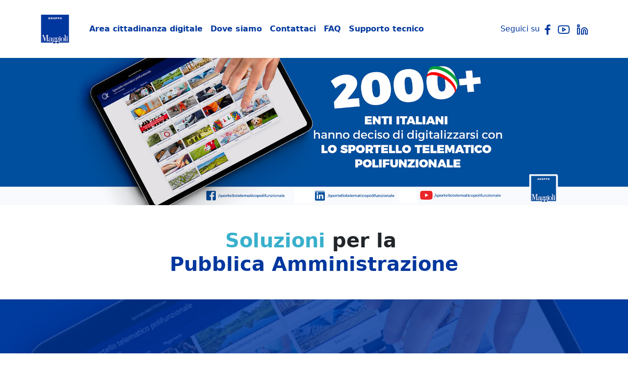

--- FILE ---
content_type: text/html; charset=UTF-8
request_url: https://www.sportellotelematicopolifunzionale.it/?q=academy-events&page=36
body_size: 6071
content:
<!DOCTYPE html>
<html lang="it" dir="ltr" class="h-100">
  <head>
    <meta charset="utf-8">
<meta name="Generator" content="Drupal 11 (https://www.drupal.org)">
<meta name="MobileOptimized" content="width">
<meta name="HandheldFriendly" content="true">
<meta name="viewport" content="width=device-width, initial-scale=1.0">

    <title>Home | Sportello Telematico Polifunzionale</title>
    <link rel="stylesheet" media="all" href="/core/modules/views/css/views-responsive-grid.css?t8ljkf">
<link rel="stylesheet" media="all" href="/core/themes/stable9/css/system/components/align.module.css?t8ljkf">
<link rel="stylesheet" media="all" href="/core/themes/stable9/css/system/components/container-inline.module.css?t8ljkf">
<link rel="stylesheet" media="all" href="/core/themes/stable9/css/system/components/clearfix.module.css?t8ljkf">
<link rel="stylesheet" media="all" href="/core/themes/stable9/css/system/components/hidden.module.css?t8ljkf">
<link rel="stylesheet" media="all" href="/core/themes/stable9/css/system/components/js.module.css?t8ljkf">
<link rel="stylesheet" media="all" href="/core/themes/stable9/css/views/views.module.css?t8ljkf">
<link rel="stylesheet" media="all" href="/core/themes/stable9/css/core/assets/vendor/normalize-css/normalize.css?t8ljkf">
<link rel="stylesheet" media="all" href="/themes/contrib/bootstrap5/css/components/action-links.css?t8ljkf">
<link rel="stylesheet" media="all" href="/themes/contrib/bootstrap5/css/components/breadcrumb.css?t8ljkf">
<link rel="stylesheet" media="all" href="/themes/contrib/bootstrap5/css/components/container-inline.css?t8ljkf">
<link rel="stylesheet" media="all" href="/themes/contrib/bootstrap5/css/components/details.css?t8ljkf">
<link rel="stylesheet" media="all" href="/themes/contrib/bootstrap5/css/components/exposed-filters.css?t8ljkf">
<link rel="stylesheet" media="all" href="/themes/contrib/bootstrap5/css/components/field.css?t8ljkf">
<link rel="stylesheet" media="all" href="/themes/contrib/bootstrap5/css/components/form.css?t8ljkf">
<link rel="stylesheet" media="all" href="/themes/contrib/bootstrap5/css/components/icons.css?t8ljkf">
<link rel="stylesheet" media="all" href="/themes/contrib/bootstrap5/css/components/inline-form.css?t8ljkf">
<link rel="stylesheet" media="all" href="/themes/contrib/bootstrap5/css/components/item-list.css?t8ljkf">
<link rel="stylesheet" media="all" href="/themes/contrib/bootstrap5/css/components/links.css?t8ljkf">
<link rel="stylesheet" media="all" href="/themes/contrib/bootstrap5/css/components/menu.css?t8ljkf">
<link rel="stylesheet" media="all" href="/themes/contrib/bootstrap5/css/components/more-link.css?t8ljkf">
<link rel="stylesheet" media="all" href="/themes/contrib/bootstrap5/css/components/pager.css?t8ljkf">
<link rel="stylesheet" media="all" href="/themes/contrib/bootstrap5/css/components/tabledrag.css?t8ljkf">
<link rel="stylesheet" media="all" href="/themes/contrib/bootstrap5/css/components/tableselect.css?t8ljkf">
<link rel="stylesheet" media="all" href="/themes/contrib/bootstrap5/css/components/tablesort.css?t8ljkf">
<link rel="stylesheet" media="all" href="/themes/contrib/bootstrap5/css/components/textarea.css?t8ljkf">
<link rel="stylesheet" media="all" href="/themes/contrib/bootstrap5/css/components/ui-dialog.css?t8ljkf">
<link rel="stylesheet" media="all" href="/themes/contrib/bootstrap5/css/components/messages.css?t8ljkf">
<link rel="stylesheet" media="all" href="/themes/custom/b5subtheme/css/style.css?t8ljkf">
<link rel="stylesheet" media="all" href="/themes/custom/b5subtheme/css/custom.css?t8ljkf">

    
  </head>
  <body class="path-frontpage page-node-type-page  text-dark   d-flex flex-column h-100">
        <div class="visually-hidden-focusable skip-link p-3 container">
      <a href="#main-content" class="p-2">
        Salta al contenuto principale
      </a>
    </div>
    
      <div class="dialog-off-canvas-main-canvas d-flex flex-column h-100" data-off-canvas-main-canvas>
    

<header role="banner">
	

			<nav class="navbar navbar-expand-lg navbar-light ">
			<div class="container d-flex mt-3">
				  <div class="region region-nav-branding">
    <div id="block-b5subtheme-branding" class="block block-system block-system-branding-block">
  
    
  <div class="navbar-brand d-flex align-items-center">

    <a href="/" title="Home" rel="home" class="site-logo d-block">
    <img src="/sites/default/files/logo%402x.jpg" alt="Home" fetchpriority="high">
  </a>
  
  <div>
    
      </div>
</div>
</div>
<nav role="navigation" aria-labelledby="block-b5subtheme-main-navigation-menu" id="block-b5subtheme-main-navigation" class="block block-menu navigation menu--main">
            
  <h5 class="visually-hidden" id="block-b5subtheme-main-navigation-menu">Navigazione principale</h5>
  

        
            <ul data-block="nav_branding" class="navbar-nav justify-content-end flex-wrap nav-level-0">
                    <li class="nav-item">
          <a href="/cittadinanza-digitale" target="_self" class="nav-link" data-drupal-link-system-path="node/5">Area cittadinanza digitale</a>
      </li>

                    <li class="nav-item">
          <a href="/azienda/dove-siamo" target="_self" class="nav-link" data-drupal-link-system-path="node/6">Dove siamo</a>
      </li>

                    <li class="nav-item">
          <a href="/globo-srl-soluzioni-avanzate-il-territorio" target="_self" class="nav-link" data-drupal-link-system-path="node/18">Contattaci</a>
      </li>

                    <li class="nav-item">
          <a href="/faq" class="nav-link" data-drupal-link-system-path="faq">FAQ</a>
      </li>

                    <li class="nav-item">
          <a href="https://helpdesk.maggioli.it/HDAPortal/Authentication/Login?ReturnUrl=%2fHDAPortal%2f#/Page/INC_OPERATION" target="_blank" class="nav-link">Supporto tecnico</a>
      </li>

        </ul>
  



  </nav>

  </div>


									<button class="navbar-toggler collapsed" type="button" data-bs-toggle="collapse" data-bs-target="#navbarSupportedContent" aria-controls="navbarSupportedContent" aria-expanded="false" aria-label="Toggle navigation">
						<span class="navbar-toggler-icon"></span>
					</button>

					<div class="collapse navbar-collapse justify-content-md-end" id="navbarSupportedContent">
						  <div class="region region-nav-main">
    <div id="block-b5subtheme-social" class="block block-block-content block-block-content020f630b-6b36-4b16-90c9-981e4d7b6c94">
  
    
      
            <div class="clearfix text-formatted field field--name-body field--type-text-with-summary field--label-hidden field__item"><div><span style="color:#00379E;">Seguici su</span><a href="https://www.facebook.com/Areacittadinanzadigitale" target="_blank"><img style="margin-left:10px;margin-right:10px;" src="/themes/custom/b5subtheme/images/facebook.svg"></a> <a href="https://www.youtube.com/user/Globogis" target="_blank"><img style="margin-right:10px;" src="/themes/custom/b5subtheme/images/youtube.svg"></a> <a href="https://www.linkedin.com/company/globogis/" target="_blank"><img src="/themes/custom/b5subtheme/images/linkedin.svg"></a></div>
</div>
      
  </div>

  </div>

						
					</div>
							</div>
		</nav>
	
</header>

<main role="main">
	<a id="main-content" tabindex="-1"></a>
	
	
	
	

	<div class="container-fluid">
		<div class="mt-3 mb-5 d-none d-md-block">
			<div class="col" id="homepage-slider">
				<div class="views-element-container"><div class="view view-slider-homepage view-id-slider_homepage view-display-id-block_1 js-view-dom-id-16f281f1d658805e49ab68a9755c12810288d91c477e36b0218b459455ed1b42">
  
    
      
      <div class="view-content">
      
<div id="views-bootstrap-slider-homepage-block-1" class="carousel slide" data-bs-ride="carousel" data-bs-interval="5000" data-bs-pause="hover" data-wrap="1">

        <div class="carousel-indicators">
                                  <button class="active" data-bs-target="#views-bootstrap-slider-homepage-block-1" data-bs-slide-to="0" aria-label="Slide 1"></button>
                                          <button class="" data-bs-target="#views-bootstrap-slider-homepage-block-1" data-bs-slide-to="1" aria-label="Slide 2"></button>
                  </div>
  
    <div class="carousel-inner">
                                <div class="carousel-item active">
          <div class="row">
                  <div class="col-md-12 position-relative">
                    <img loading="lazy" src="/sites/default/files/2025-05/new-slide2000b_0.jpg" width="2050" height="480" alt="slide 1" class="img-fluid">


                        </div>
                      </div>
        </div>
                                      <div class="carousel-item">
          <div class="row">
                  <div class="col-md-12 position-relative">
                    <img loading="lazy" src="/sites/default/files/2025-05/new-slide4_0.jpg" width="2050" height="480" alt="slide 2" class="img-fluid">


                        </div>
                      </div>
        </div>
            </div>
    </div>

    </div>
  
          </div>
</div>

			</div>
		</div>
		<div class=" mt-5">
			
            <div class="clearfix text-formatted field field--name-body field--type-text-with-summary field--label-hidden field__item"><h1 class="homepage-title fw-bold text-center"><span class="soluzioni">Soluzioni </span>per la&nbsp;<br><span class="pa">Pubblica Amministrazione</span></h1>
<p>&nbsp;</p>
<div class="hero-image sportello-telematico-polifunzionale">
<div class="hero-body">
<p class="text-white fs-1 fw-bolder mb-3">Sportello telematico polifunzionale</p>
<h5 class="text-white mb-4">Contiene tutto quello che ti serve per presentare telematicamente le tue pratiche, senza doverti recare presso gli uffici comunali.</h5>
<p class="hero-buttons"><a href="/sportello-telematico-polifunzionale"><button class="btn-white">Scopri di pi&ugrave;</button></a></p>
</div>
</div>
</div>
      
		</div>
	</div>

	<div class="container my-5 py-5">
		<div class="mb-4">
			<h2 class="text-center">
				News
			</h2>
		</div>
		<div class="views-element-container"><div class="view view-news view-id-news view-display-id-block_1 js-view-dom-id-583e20b113f38a33ce8f50816e645500123f6f857e38987c94b25b789ff8651a">
  
    
      
      <div class="view-content">
      
<div id="views-bootstrap-news-block-1" class="carousel slide" data-bs-pause="hover" data-wrap="1">

    
    <div class="carousel-inner">
                                <div class="carousel-item active">
          <div class="row">
                  <div class="col-md-12 position-relative">
                  <div class="row">
<div class="col" id="view-news-body">
<h3 class="mb-3"><a href="/due-importanti-webinar-gratuiti-dedicati-al-suap-e-back-office-enti-terzi-misura-223-e-allarchivio" hreflang="it">🖥️ Due importanti WEBINAR GRATUITI dedicati al SUAP e Back-Office Enti Terzi (Misura 2.2.3) e all'Archivio Nazionale dei Numeri Civici e delle Strade Urbane - ANNCSU (Misura 1.3.1)</a></h3>
<div class="mb-3"><time datetime="2026-01-21T12:00:00Z" class="datetime">Mer, 21 Gen 2026 - 12:00</time>
</div>
</div></div>
              </div>
                      </div>
        </div>
                                      <div class="carousel-item">
          <div class="row">
                  <div class="col-md-12 position-relative">
                  <div class="row">
<div class="col" id="view-news-body">
<h3 class="mb-3"><a href="/imposta-di-bollo-adeguamento-normativa-e-assoggettabilita-di-alcuni-procedimenti-cimiteriali" hreflang="it">Imposta di bollo: adeguamento normativa e assoggettabilit&agrave; di alcuni procedimenti cimiteriali </a></h3>
<div class="mb-3"><time datetime="2026-01-20T12:00:00Z" class="datetime">Mar, 20 Gen 2026 - 12:00</time>
</div>
</div></div>
              </div>
                      </div>
        </div>
                                      <div class="carousel-item">
          <div class="row">
                  <div class="col-md-12 position-relative">
                  <div class="row">
<div class="col" id="view-news-body">
<h3 class="mb-3"><a href="/comunicazione-importante-riguardo-la-scadenza-dei-documenti-didentita-italia" hreflang="it">Comunicazione importante riguardo la scadenza dei documenti d&rsquo;identit&agrave; in Italia</a></h3>
<div class="mb-3"><time datetime="2025-12-16T12:00:00Z" class="datetime">Mar, 16 Dic 2025 - 12:00</time>
</div>
</div></div>
              </div>
                      </div>
        </div>
                                      <div class="carousel-item">
          <div class="row">
                  <div class="col-md-12 position-relative">
                  <div class="row">
<div class="col" id="view-news-body">
<h3 class="mb-3"><a href="/avviso-misura-223-digitalizzazione-delle-procedure-suap-sue-adeguamento-delle-piattaforme-sue-ii" hreflang="it">Avviso Misura 2.2.3 &ldquo;Digitalizzazione delle procedure (SUAP &amp; SUE)&rdquo; &ndash; Adeguamento delle piattaforme SUE - II Edizione</a></h3>
<div class="mb-3"><time datetime="2025-12-01T12:00:00Z" class="datetime">Lun, 1 Dic 2025 - 12:00</time>
</div>
</div></div>
              </div>
                      </div>
        </div>
                                      <div class="carousel-item">
          <div class="row">
                  <div class="col-md-12 position-relative">
                  <div class="row">
<div class="col" id="view-news-body">
<h3 class="mb-3"><a href="/pnrr-asseverazione-degli-avvisi-misura-223-suap" hreflang="it">PNRR - ASSEVERAZIONE DEGLI AVVISI MISURA 2.2.3 SUAP</a></h3>
<div class="mb-3"><time datetime="2025-11-20T12:00:00Z" class="datetime">Gio, 20 Nov 2025 - 12:00</time>
</div>
</div></div>
              </div>
                      </div>
        </div>
                                      <div class="carousel-item">
          <div class="row">
                  <div class="col-md-12 position-relative">
                  <div class="row">
<div class="col" id="view-news-body">
<h3 class="mb-3"><a href="/novita-nella-presentazione-delle-pratiche-telematiche-nuova-funzionalita-semplificare-le-pratiche" hreflang="it">Novit&agrave; nella presentazione delle pratiche telematiche: nuova funzionalit&agrave; per semplificare le pratiche che richiedono pi&ugrave; firme</a></h3>
<div class="mb-3"><time datetime="2025-11-04T12:00:00Z" class="datetime">Mar, 4 Nov 2025 - 12:00</time>
</div>
</div></div>
              </div>
                      </div>
        </div>
                                      <div class="carousel-item">
          <div class="row">
                  <div class="col-md-12 position-relative">
                  <div class="row">
<div class="col" id="view-news-body">
<h3 class="mb-3"><a href="/regione-sardegna-aggiornamento-del-procedimento-chiedere-la-concessione-del-contributo-economico" hreflang="it">Regione Sardegna: aggiornamento del procedimento &ldquo;Chiedere la concessione del contributo economico per affitto&rdquo;</a></h3>
<div class="mb-3"><time datetime="2025-10-21T12:00:00Z" class="datetime">Mar, 21 Ott 2025 - 12:00</time>
</div>
</div></div>
              </div>
                      </div>
        </div>
                                      <div class="carousel-item">
          <div class="row">
                  <div class="col-md-12 position-relative">
                  <div class="row">
<div class="col" id="view-news-body">
<h3 class="mb-3"><a href="/le-novita-dello-sportello-telematico-polifunzionale" hreflang="it">Le novit&agrave; dello Sportello telematico polifunzionale</a></h3>
<div class="mb-3"><time datetime="2025-09-26T12:00:00Z" class="datetime">Ven, 26 Set 2025 - 12:00</time>
</div>
</div></div>
              </div>
                      </div>
        </div>
                                      <div class="carousel-item">
          <div class="row">
                  <div class="col-md-12 position-relative">
                  <div class="row">
<div class="col" id="view-news-body">
<h3 class="mb-3"><a href="/dichiarazione-di-accessibilita-cosa-fare-entro-il-23-settembre" hreflang="it">Dichiarazione di Accessibilit&agrave;: cosa fare entro il 23 settembre</a></h3>
<div class="mb-3"><time datetime="2025-09-09T12:00:00Z" class="datetime">Mar, 9 Set 2025 - 12:00</time>
</div>
</div></div>
              </div>
                      </div>
        </div>
                                      <div class="carousel-item">
          <div class="row">
                  <div class="col-md-12 position-relative">
                  <div class="row">
<div class="col" id="view-news-body">
<h3 class="mb-3"><a href="/avviso-pnrr-misura-223-sue-ultimi-giorni-presentare-la-candidatura" hreflang="it">Avviso PNRR &ndash; Misura 2.2.3 SUE: ultimi giorni per presentare la candidatura!</a></h3>
<div class="mb-3"><time datetime="2025-09-08T12:00:00Z" class="datetime">Lun, 8 Set 2025 - 12:00</time>
</div>
</div></div>
              </div>
                      </div>
        </div>
            </div>
        <a class="carousel-control-prev" href="#views-bootstrap-news-block-1" role="button" data-bs-slide="prev">
      <span class="carousel-control-prev-icon" aria-hidden="true"></span>
      <span class="visually-hidden">Precedente</span>
    </a>
    <a class="carousel-control-next" href="#views-bootstrap-news-block-1" role="button" data-bs-slide="next">
      <span class="carousel-control-next-icon" aria-hidden="true"></span>
      <span class="visually-hidden">Successivo</span>
    </a>
  </div>

    </div>
  
          <div class="more-link"><a href="/news">Visualizza altre</a></div>

      </div>
</div>

	</div>

	<div class="container my-5 py-5">
		<div class="mb-4">
			<h2 class="text-center">
				Rassegna stampa
			</h2>
		</div>
		<div>
			<div class="views-element-container"><div class="view view-rassegna-stampa view-id-rassegna_stampa view-display-id-block_1 js-view-dom-id-2b66dfd07d2630ddcbc96b00c67efb2c5e1f39fea0595441039f81743b42bc45">
  
    
      
      <div class="view-content">
      




<div class="views-view-responsive-grid views-view-responsive-grid--horizontal" style="--views-responsive-grid--column-count:4;--views-responsive-grid--cell-min-width:150px;--views-responsive-grid--layout-gap:10px;">
      <div class="views-view-responsive-grid__item">
      <div class="views-view-responsive-grid__item-inner"><div class="views-field views-field-field-fonte"><span class="field-content">Eco di Bergamo</span></div><div class="views-field views-field-title"><span class="field-content"><a href="/bergamo-il-50-delle-pec-vagliate-dallintelligenza-artificiale" hreflang="it">Bergamo, il 50% delle Pec &laquo;vagliate&raquo; dall&rsquo;intelligenza artificiale</a></span></div><div class="views-field views-field-field-data-pubblicazione"><div class="field-content"><time datetime="2025-11-17T12:00:00Z" class="datetime">Lun, 17 Nov 2025 - 13:00</time>
</div></div></div>
    </div>
      <div class="views-view-responsive-grid__item">
      <div class="views-view-responsive-grid__item-inner"><div class="views-field views-field-field-fonte"><span class="field-content">Corriere Romagna</span></div><div class="views-field views-field-title"><span class="field-content"><a href="/comune-di-riccione-arrivo-lo-sportello-telematico-polifunzionale" hreflang="it">Comune di Riccione: in arrivo lo Sportello telematico polifunzionale</a></span></div><div class="views-field views-field-field-data-pubblicazione"><div class="field-content"><time datetime="2025-09-24T12:00:00Z" class="datetime">Mer, 24 Set 2025 - 14:00</time>
</div></div></div>
    </div>
      <div class="views-view-responsive-grid__item">
      <div class="views-view-responsive-grid__item-inner"><div class="views-field views-field-field-fonte"><span class="field-content">Olbiapuntoit</span></div><div class="views-field views-field-title"><span class="field-content"><a href="/rassegna-stampa/anche-olbia-avra-lo-sportello-telematico-con-intelligenza-artificiale" hreflang="it">Anche Olbia avr&agrave; lo sportello telematico con intelligenza artificiale</a></span></div><div class="views-field views-field-field-data-pubblicazione"><div class="field-content"><time datetime="2025-06-23T12:00:00Z" class="datetime">Lun, 23 Giu 2025 - 14:00</time>
</div></div></div>
    </div>
      <div class="views-view-responsive-grid__item">
      <div class="views-view-responsive-grid__item-inner"><div class="views-field views-field-field-fonte"><span class="field-content">Ottopagine.it</span></div><div class="views-field views-field-title"><span class="field-content"><a href="/rassegna-stampa/il-comune-di-ariano-irpino-ha-ufficialmente-un-nuovo-sito-e-lapp-municipium" hreflang="it">Il comune di Ariano Irpino ha ufficialmente un nuovo sito e l'app "Municipium"</a></span></div><div class="views-field views-field-field-data-pubblicazione"><div class="field-content"><time datetime="2025-06-16T12:00:00Z" class="datetime">Lun, 16 Giu 2025 - 14:00</time>
</div></div></div>
    </div>
  </div>

    </div>
  
          <div class="more-link"><a href="/rassegna-stampa">Visualizza altro</a></div>

      </div>
</div>

		</div>
	</div>

	<div class="container my-5">
		<div class="row">
			<div class="col-md-3">
				
            <div class="clearfix text-formatted field field--name-body field--type-text-with-summary field--label-hidden field__item"><div class="hero-image corsi">
<div class="hero-body">
<p class="text-white fs-2 fw-bolder"><a class="text-white" href="https://www.youtube.com/playlist?list=PLfDM8doTkfzF1tMI4m2Gw7xlBXlZP0QDK" target="_blank">Eventi Digitali</a></p>
</div>
</div>
</div>
      
			</div>
			<div class="col-md-3">
				
            <div class="clearfix text-formatted field field--name-body field--type-text-with-summary field--label-hidden field__item"><div class="hero-image manuali-tutorial">
<div class="hero-body">
<p class="text-white fs-2 fw-bolder"><a class="text-white" href="https://www.youtube.com/playlist?list=PLfDM8doTkfzFHYCTtUqAGx_DFXLDeIBM9" target="_blank">Tutorial</a></p>
</div>
</div>
</div>
      
			</div>
			<div class="col-md-3">
				
            <div class="clearfix text-formatted field field--name-body field--type-text-with-summary field--label-hidden field__item"><div class="hero-image mondo-esri">
<div class="hero-body">
<p class="text-white fs-2 fw-bolder"><a class="text-white" href="https://www.municipiumapp.it/" target="_blank">Municipium</a></p>
</div>
</div>
</div>
      
			</div>
			<div class="col-md-3">
				
            <div class="clearfix text-formatted field field--name-body field--type-text-with-summary field--label-hidden field__item"><div class="hero-image altre-soluzioni">
<div class="hero-body">
<p class="text-white fs-2 fw-bolder"><a class="text-white" href="/soluzioni">Altre Soluzioni</a></p>
</div>
</div>
</div>
      
			</div>
		</div>
	</div>

	<footer role="contentinfo" class="mt-auto   footer-light ">
		<div class="container mb-3 p-2 pt-4 border-bottom border-top" id="footer-top">
			
	<div class="row">
		<div class="col-md-3">
			<nav role="navigation" aria-labelledby="block-b5subtheme-footerhome-menu" id="block-b5subtheme-footerhome" class="block block-menu navigation menu--footer-home">
            
  <h5 class="visually-hidden" id="block-b5subtheme-footerhome-menu">Footer Home</h5>
  

        
              <ul data-block="footer_top" class="nav navbar-nav">
                    <li class="nav-item">
        <a href="/home" class="nav-link active" data-drupal-link-system-path="node/2">Home</a>
              </li>
                <li class="nav-item">
        <a href="/cittadinanza-digitale" class="nav-link" data-drupal-link-system-path="node/5">Cittadinanza digitale</a>
              </li>
                <li class="nav-item">
        <a href="/azienda/dove-siamo" class="nav-link" data-drupal-link-system-path="node/6">Dove siamo</a>
              </li>
                <li class="nav-item">
        <a href="/faq" class="nav-link" data-drupal-link-system-path="faq">FAQ</a>
              </li>
                <li class="nav-item">
        <a href="https://helpdesk.maggioli.it/HDAPortal/Authentication/Login?ReturnUrl=/HDAPortal/#/Page/INC_OPERATION" target="_blank" class="nav-link">Supporto tecnico</a>
              </li>
        </ul>
  


  </nav>

		</div>
		<div class="col-md-3">
			<nav role="navigation" aria-labelledby="block-b5subtheme-footersoluzioni-2-menu" id="block-b5subtheme-footersoluzioni-2" class="block block-menu navigation menu--footer-soluzioni">
            
  <h5 class="visually-hidden" id="block-b5subtheme-footersoluzioni-2-menu">Footer Soluzioni</h5>
  

        
              <ul data-block="footer_top" class="nav navbar-nav">
                    <li class="nav-item">
        <a href="/soluzioni" class="nav-link" data-drupal-link-system-path="soluzioni">Soluzioni</a>
              </li>
                <li class="nav-item">
        <a href="/integrazione-tra-sportello-telematico-polifunzionale-e-app-io" class="nav-link" data-drupal-link-system-path="node/25">AppIO</a>
              </li>
                <li class="nav-item">
        <a href="/sportello-telematico-polifunzionale" class="nav-link" data-drupal-link-system-path="node/24">Sportello telematico polifunzionale</a>
              </li>
                <li class="nav-item">
        <a href="/cartografia-online" class="nav-link" data-drupal-link-system-path="node/28">Cartografica digitale</a>
              </li>
                <li class="nav-item">
        <a href="/catasto" class="nav-link" data-drupal-link-system-path="node/29">Catasto digitale</a>
              </li>
                <li class="nav-item">
        <a href="/urbanistica" class="nav-link" data-drupal-link-system-path="node/30">Urbanistica digitale</a>
              </li>
                <li class="nav-item">
        <a href="/toponomastica-e-numerazione-civica" class="nav-link" data-drupal-link-system-path="node/31">Toponomastica e numerazione civica</a>
              </li>
                <li class="nav-item">
        <a href="/fascicolo-informatico-dimpresa" class="nav-link" data-drupal-link-system-path="node/32">Fascicolo informatico d'impresa</a>
              </li>
                <li class="nav-item">
        <a href="/convertire-file-nel-formato-esri-shapefile" class="nav-link" data-drupal-link-system-path="node/33">Convertire file nel formato Esri Shapefile</a>
              </li>
                <li class="nav-item">
        <a href="/laccessibilita-digitale" class="nav-link" data-drupal-link-system-path="node/26">Accessibilit&agrave; digitale</a>
              </li>
        </ul>
  


  </nav>

		</div>
		<div class="col-md-3">
			<nav role="navigation" aria-labelledby="block-b5subtheme-footerazienda-2-menu" id="block-b5subtheme-footerazienda-2" class="block block-menu navigation menu--footer-azienda">
            
  <h5 class="visually-hidden" id="block-b5subtheme-footerazienda-2-menu">Footer Azienda</h5>
  

        
              <ul data-block="footer_top" class="nav navbar-nav">
                    <li class="nav-item">
        <a href="/news" class="nav-link" data-drupal-link-system-path="news">News</a>
              </li>
                <li class="nav-item">
        <a href="/rassegna-stampa" target="_self" class="nav-link" data-drupal-link-system-path="rassegna-stampa">Rassegna stampa</a>
              </li>
                <li class="nav-item">
        <a href="https://www.youtube.com/playlist?list=PLfDM8doTkfzF1tMI4m2Gw7xlBXlZP0QDK" target="_blank" class="nav-link">Eventi Digitali</a>
              </li>
                <li class="nav-item">
        <a href="https://www.youtube.com/playlist?list=PLfDM8doTkfzFHYCTtUqAGx_DFXLDeIBM9" target="_blank" class="nav-link">Tutorial</a>
              </li>
                <li class="nav-item">
        <a href="/corsi" class="nav-link" data-drupal-link-system-path="corsi">Corsi</a>
              </li>
                <li class="nav-item">
        <a href="/manuali" class="nav-link" data-drupal-link-system-path="node/7249">Manuali</a>
              </li>
        </ul>
  


  </nav>

		</div>
		<div class="col-md-3">
			<div id="block-b5subtheme-footertopmaggioli" class="block block-block-content block-block-content625ac085-bd64-4ee3-b071-bfa811825610">
  
    
      
            <div class="clearfix text-formatted field field--name-body field--type-text-with-summary field--label-hidden field__item"><p><img src="/themes/custom/b5subtheme/images/maggioli-logo-footer.jpg"></p>
<p><strong>Gruppo Maggioli</strong></p>
<p>Via del Carpino, 8 47822 Santarcangelo di Romagna (RN) - Italia</p>
<p><strong>Tel</strong>:&nbsp;+39 0541 628111</p>
<p><strong>E-mail</strong>:&nbsp;<a href="mailto:maggiolispa@maggioli.it">maggiolispa@maggioli.it</a></p>
<p><strong>PEC</strong>:&nbsp;<a href="mailto:segreteria@maggioli.legalmail.it">segreteria@maggioli.legalmail.it</a></p>
</div>
      
  </div>

		</div>
	</div>


		</div>
		<div class="container">
			  <div class="region region-footer">
    <div id="block-b5subtheme-footermaggioli" class="block block-block-content block-block-content14680a5c-1645-4495-9b87-659ca53a7403">
  
    
      
            <div class="clearfix text-formatted field field--name-body field--type-text-with-summary field--label-hidden field__item"><div class="d-flex">
<div><a href="http://www.esriitalia.it/"><img src="/themes/custom/b5subtheme/images/esri.png"></a></div>
<div class="align-self-center">
<p>Copyright &copy; 2025 - Gruppo Maggioli</p>
</div>
</div>
</div>
      
  </div>
<nav role="navigation" aria-labelledby="block-b5subtheme-footerbottom-menu" id="block-b5subtheme-footerbottom" class="block block-menu navigation menu--footer-bottom">
            
  <h5 class="visually-hidden" id="block-b5subtheme-footerbottom-menu">Footer Bottom</h5>
  

        
              <ul data-block="footer" class="nav navbar-nav">
                    <li class="nav-item">
        <a href="/accessibilita" class="nav-link" data-drupal-link-system-path="node/38">Accessibilit&agrave;</a>
              </li>
                <li class="nav-item">
        <a href="https://www.maggioli.it/durc/" target="_blank" class="nav-link">DURC</a>
              </li>
                <li class="nav-item">
        <a href="https://privacy.maggiolicloud.it/privacy/wwwmaggioliit" target="_blank" class="nav-link">Privacy</a>
              </li>
                <li class="nav-item">
        <a href="https://www.maggioli.it/certificazioni" target="_blank" class="nav-link">Qualit&agrave;</a>
              </li>
        </ul>
  


  </nav>

  </div>

		</div>
	</footer>

  </main></div>

    
    <script type="application/json" data-drupal-selector="drupal-settings-json">{"path":{"baseUrl":"\/","pathPrefix":"","currentPath":"node\/2","currentPathIsAdmin":false,"isFront":true,"currentLanguage":"it","currentQuery":{"page":"36","q":"academy-events"}},"pluralDelimiter":"\u0003","suppressDeprecationErrors":true,"user":{"uid":0,"permissionsHash":"68abeb2b2148b0287e7182c4de5fa64a2ddb07be79648646900a7e41bb0be0ae"}}</script>
<script src="/core/assets/vendor/jquery/jquery.min.js?v=4.0.0-rc.1"></script>
<script src="/sites/default/files/languages/it_-AkwXVcypp2nlJDLZRavdpxUsAPOvDiF_xMogVcZ18U.js?t8ljkf"></script>
<script src="/core/misc/drupalSettingsLoader.js?v=11.3.2"></script>
<script src="/core/misc/drupal.js?v=11.3.2"></script>
<script src="/core/misc/drupal.init.js?v=11.3.2"></script>
<script src="/themes/custom/b5subtheme/js/script.js?t8ljkf"></script>
<script src="/themes/contrib/bootstrap5/dist/bootstrap/5.3.8/dist/js/bootstrap.bundle.js?v=5.3.8"></script>
<script src="/modules/contrib/views_bootstrap/js/views-bootstrap.js?v=1.x"></script>

  </drupal-big-pipe-scripts-bottom-marker></drupal-big-pipe-scripts-bottom-marker></body>
</html>


--- FILE ---
content_type: image/svg+xml
request_url: https://www.sportellotelematicopolifunzionale.it/themes/custom/b5subtheme/images/facebook.svg
body_size: 83
content:
<svg width="12" height="22" viewBox="0 0 12 22" fill="none" xmlns="http://www.w3.org/2000/svg">
<path d="M7.83178 21.75V12.2604H11.1211L11.6139 8.55208H7.83178V6.17708C7.83178 5.13542 8.1425 4.375 9.72821 4.375H11.7318V1.0625C10.7567 0.961975 9.77664 0.913291 8.79607 0.916668C5.88178 0.916668 3.88892 2.64583 3.88892 5.8125V8.54167H0.610352V12.2604H3.88892V21.75H7.83178Z" fill="#00379E"/>
</svg>


--- FILE ---
content_type: image/svg+xml
request_url: https://www.sportellotelematicopolifunzionale.it/themes/custom/b5subtheme/images/chevron-right.svg
body_size: -85
content:
<svg width="28" height="48" viewBox="0 0 28 48" fill="none" xmlns="http://www.w3.org/2000/svg">
<path d="M3.80039 47.8L0.400391 44.825L21.2254 24L0.400391 3.17495L3.80039 0.199951L27.6004 24L3.80039 47.8Z" fill="#00379E"/>
</svg>


--- FILE ---
content_type: image/svg+xml
request_url: https://www.sportellotelematicopolifunzionale.it/themes/custom/b5subtheme/images/chevron-left.svg
body_size: -74
content:
<svg width="28" height="48" viewBox="0 0 28 48" fill="none" xmlns="http://www.w3.org/2000/svg">
<path d="M24.2004 47.8L0.400391 24L24.2004 0.200012L27.6004 3.17501L6.77539 24L27.6004 44.825L24.2004 47.8Z" fill="#00379E"/>
</svg>


--- FILE ---
content_type: image/svg+xml
request_url: https://www.sportellotelematicopolifunzionale.it/themes/custom/b5subtheme/images/youtube.svg
body_size: 773
content:
<svg width="24" height="18" viewBox="0 0 24 18" fill="none" xmlns="http://www.w3.org/2000/svg">
<path d="M22.5396 3.92C22.4208 3.44541 22.1789 3.01057 21.8382 2.65941C21.4976 2.30824 21.0703 2.05318 20.5996 1.92C18.8796 1.5 11.9996 1.5 11.9996 1.5C11.9996 1.5 5.1196 1.5 3.3996 1.96C2.92884 2.09318 2.50157 2.34824 2.16094 2.69941C1.82031 3.05057 1.57838 3.48541 1.4596 3.96C1.14481 5.70556 0.990831 7.47631 0.999595 9.25C0.988374 11.037 1.14236 12.8213 1.4596 14.58C1.59055 15.0398 1.8379 15.4581 2.17774 15.7945C2.51758 16.1308 2.93842 16.3738 3.3996 16.5C5.1196 16.96 11.9996 16.96 11.9996 16.96C11.9996 16.96 18.8796 16.96 20.5996 16.5C21.0703 16.3668 21.4976 16.1118 21.8382 15.7606C22.1789 15.4094 22.4208 14.9746 22.5396 14.5C22.852 12.7676 23.0059 11.0103 22.9996 9.25C23.0108 7.46295 22.8568 5.6787 22.5396 3.92Z" stroke="#00379E" stroke-width="2" stroke-linecap="round" stroke-linejoin="round"/>
<path d="M9.74959 12.52L15.4996 9.25L9.74959 5.98V12.52Z" stroke="#00379E" stroke-width="2" stroke-linecap="round" stroke-linejoin="round"/>
</svg>
